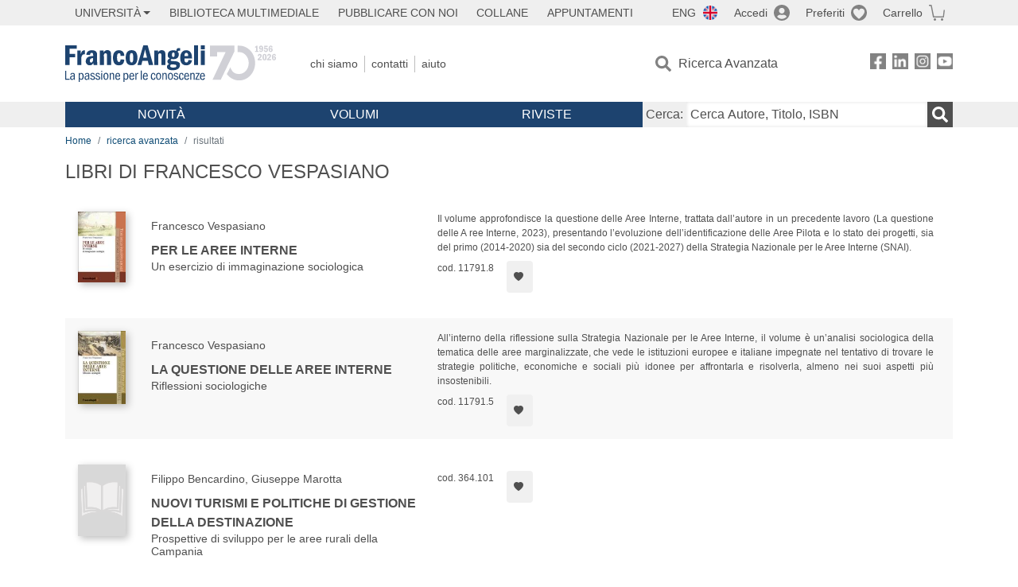

--- FILE ---
content_type: text/html; charset=utf-8
request_url: https://www.francoangeli.it/Risultati?R=Libri&Tp=true&Aun=Francesco&Au=Vespasiano&Ar=0&Lv=0&
body_size: 15765
content:

<!DOCTYPE html>
<html lang="it">
<head>



    <!--
     //Inizializzazione variabile di sistema
     //Gestione CookieManClient
     -->

    <!-- Google Tag Manager -->
    <script>
        (function (w, d, s, l, i) {
            w[l] = w[l] || []; w[l].push({
                'gtm.start':
                    new Date().getTime(), event: 'gtm.js'
            }); var f = d.getElementsByTagName(s)[0],
                j = d.createElement(s), dl = l != 'dataLayer' ? '&l=' + l : ''; j.async = true; j.src =
                    'https://www.googletagmanager.com/gtm.js?id=' + i + dl; f.parentNode.insertBefore(j, f);
        })(window, document, 'script', 'dataLayer', 'GTM-MSTLCM6');</script>
    <!-- End Google Tag Manager -->
    <!--Facebook Pixel-->
    <!--End facebook Pixel -->
    <meta charset="UTF-8">
    <meta name="viewport" content="width=device-width, initial-scale=1, shrink-to-fit=no">
    <!--
        <meta name="twitter:card" content="summary" />
        <meta name="twitter:site" content="@AngeliEdizioni" />
        -->


    <meta property="og:locale" content="it_IT" />
    <meta property="og:type" content="website" />
    <meta property="og:site_name" content="FrancoAngeli" />
    <meta http="Content-Language" content="it">


        <title>LIBRI DI FRANCESCO VESPASIANO</title>

        <meta name="description" />

    <meta name="url" property="og:url" content="https://www.francoangeli.it/Risultati?R=Libri&amp;Tp=true&amp;Aun=Francesco&amp;Au=Vespasiano&amp;Ar=0&amp;Lv=0&amp;" />




    <meta name="copyright" content="francoangeli.it, FrancoAngeli Editore, Edizioni FrancoAngeli, Franco Angeli" />

    <link rel="preconnect" href="https://fonts.gstatic.com">
    <link rel="stylesheet" href="https://fonts.googleapis.com/icon?family=Material+Icons">
    <script defer src="https://unpkg.com/htmx.org@1.5.0" integrity="sha384-oGA+prIp5Vchu6we2YkI51UtVzN9Jpx2Z7PnR1I78PnZlN8LkrCT4lqqqmDkyrvI" crossorigin="anonymous"></script>

    <link href="https://cdn.jsdelivr.net/npm/bootstrap@5.1.1/dist/css/bootstrap.min.css" rel="stylesheet" integrity="sha384-F3w7mX95PdgyTmZZMECAngseQB83DfGTowi0iMjiWaeVhAn4FJkqJByhZMI3AhiU" crossorigin="anonymous">
    <link rel="stylesheet" href="https://cdn.jsdelivr.net/npm/bootstrap-icons@1.11.3/font/bootstrap-icons.min.css">

    <link rel="stylesheet" href="/assets/vendor/owlcarousel2.3.4/assets/owl.carousel.min.css">


    <link href="https://cdn.jsdelivr.net/npm/select2@4.1.0-rc.0/dist/css/select2.min.css" rel="stylesheet" />


    <link rel="stylesheet" href="/assets/styles.css?v=x_TMoQ9gV0AXTW3z_8yWsHqGHoFJMFPMJLfnFGa06sY" />
    <link rel="stylesheet" href="/assets/navigation.css?v=j_6Yti_AyLZb8e605E-q5Gy7RsDRlqLNe2x_CKAqc4A" />

    <script src="/lib/jquery-3.6.0.min.js"></script>
    <script src="/lib/jquery-ui.min.js"></script>
    <script src="/lib/bootstrap.bundle.min.js"></script>
    <script src="/lib/select2.min.js"></script>
    <script src="/assets/vendor/owlcarousel2.3.4/owl.carousel.min.js"></script>


    
    
    

</head>
<body class="pagina-ricerca-risultato  ">
    <!-- Google Tag Manager (noscript) -->
    <noscript>
        <iframe src="https://www.googletagmanager.com/ns.html?id=GTM-MSTLCM6"
                height="0" width="0" style="display:none;visibility:hidden"></iframe>
    </noscript>
    <!-- End Google Tag Manager (noscript) -->
    <div id="shadowlayer" class=""></div>


    <header class="container-full">
        <div class="menu-wrapper">
            <div class="top">
                <div class="visually-hidden-focusable">
                    <ul>
                        <li><a href="#anchor-menu-content" class="visually-hidden-focusable">Menu</a></li>
                        <li><a href="#anchor-main-content" class="visually-hidden-focusable">Main content</a></li>
                        <li><a href="#anchor-footer-content" class="visually-hidden-focusable">Footer</a></li>
                    </ul>
                </div>
            </div>
            <div class="middle"></div>
            <div class="bottom"></div>
        </div>
        <section class="container menu" id="main-menu">
            <nav class="mobile" data-role="mobile">
                    <a class="ico margin i-flag-eng no-hover" href="/SetLanguage?culture=en&returnUrl=%2FRisultati%3FR%3DLibri%26Tp%3Dtrue%26Aun%3DFrancesco%26Au%3DVespasiano%26Ar%3D0%26Lv%3D0%26"
                       role="button" tabindex="0" aria-label="Lingua inglese"></a>

                <div class="ico i-info open-menu" data-menu="info" role="button" tabindex="0" aria-label="Info" aria-controls="info" aria-expanded="false"></div>

                    <a href="/Account/Login" class="ico i-account" data-location="/Account/Login" role="button" tabindex="0" aria-label="Login"></a>
                <a href="/Wishlist" class="ico i-preferiti " role="button" tabindex="0" aria-label="Preferiti"></a>
                <a href="/carrello/carrello" class="ico i-carrello " role="button" tabindex="0" aria-label="Carrello"></a>
                <div class="ico i-menu open-menu" data-menu="mobile" role="button" tabindex="0" aria-label="Menu" aria-haspopup="true" aria-expanded="false"></div>
            </nav>

            <nav class="topleft" data-role="topleft" id="mobile-menu-wrapper" aria-hidden="false">
                <div class="dropdown menu-item submenu">
                    <button class="btn btn-dropdown dropdown-toggle gray2 whiteOnFocus" type="button" id="dropdownMenuButton" data-bs-toggle="dropdown" aria-haspopup="true" aria-expanded="false">
                        <span id="dropdownUnivLink"> Università</span>
                    </button>
                    <div class="dropdown-menu" aria-labelledby="dropdownMenuButton">
                        <div class="link-list-wrapper">
                            <ul class="link-list">
                                <li><a class="dropdown-item list-item menu-item gray2 whiteOnFocus" href="/AreaUniversitaria/ServiziPerDocenti"><span>Docenti</span></a></li>
                                <li><a class="dropdown-item list-item menu-item gray2 whiteOnFocus" href="/AreaUniversitaria/ServiziPerStudenti"><span>Studenti</span></a></li>
                            </ul>
                        </div>
                    </div>
                </div>

                <a href="/multimedia" class="btn menu-item gray2"> Biblioteca Multimediale</a>
                <a href="/autori/16" class="btn menu-item gray2">Pubblicare con Noi</a>
                <a href="/collane" class="btn menu-item gray2">Collane</a>
                <a href="/appuntamenti" class="btn menu-item gray2">Appuntamenti</a>
            </nav>

            <nav class="actions topright" data-role="topright">

                    <a class="menu-item ico margin i-flag-eng no-hover" href="/SetLanguage?culture=en&returnUrl=%2FRisultati%3FR%3DLibri%26Tp%3Dtrue%26Aun%3DFrancesco%26Au%3DVespasiano%26Ar%3D0%26Lv%3D0%26">ENG</a>

                    <a href="/Account/Login" class="menu-item login ico margin i-account gray2" data-location="/Account/Login">Accedi</a>

                <a id="iconaPreferiti" href="/Wishlist" class="menu-item ico margin i-preferiti gray2 ">Preferiti</a>
                <a id="iconaCarrello" href="/Carrello/Carrello" class="menu-item ico margin i-carrello gray2 ">Carrello</a>
            </nav>

            <nav class="branding" data-role="branding">
                <a href="/" class="logo" aria-label="Home FrancoAngeli Editore"></a>
            </nav>

            <nav class="info" data-role="info">
                <a href="/chi-siamo" class="menu-item gray2">Chi Siamo</a>
                <a href="/contatti" class="menu-item gray2">Contatti</a>
                <a href="/aiuto/" class="menu-item gray2">Aiuto</a>
            </nav>

            <nav class="search" data-role="search" id="mobile-menu-wrapper" aria-hidden="false">
                <a href="/ricerca-avanzata" class="menu-item ico-pre margin i-ricerca ricerca-avanzata ">Ricerca Avanzata</a>
            </nav>

            <nav class="social" data-role="social">
                <a href="/Facebook" class="menu-item ico i-fb filter" aria-label="FrancoAngeli su Facebook"></a>
                <a href="/Linkedin" class="menu-item ico i-ln filter" aria-label="FrancoAngeli su Linkedin" target="blank"></a>
                <a href="https://www.instagram.com/edizionifrancoangeli" class="menu-item ico  i-in filter" aria-label="FrancoAngeli su Instagram" target="blank"></a>
                <a href="https://www.youtube.com/channel/UC_bT337D8dxHFVPCbb1Yl4g" class="menu-item ico  i-yt filter" aria-label="FrancoAngeli su YouTube" target="blank"></a>
            </nav>

            <div id="anchor-menu-content" class="visually-hidden">Menu</div>


            
<nav class="main" data-role="main" id="mobile-menu-wrapper" aria-hidden="false">
    <button class="btn whiteOnFocusMenu menu-item megamenu d-lg-flex" type="button" id="dropdownMenuButtonNovita" data-bs-toggle="dropdown" aria-haspopup="true" aria-expanded="false">
        <span class="menu-item megamenu-toggle">
            <i class="bi bi-chevron-down menu-icon-down d-block d-lg-none d-none"></i>
            <i class="bi bi-chevron-right menu-icon-right d-block d-lg-none"></i>
            Novità
        </span>
    </button>
    <div class="dropdown-menu row w-100 fs-7" aria-labelledby="dropdownMenuButtonNovita">
        <div class="row">
            <div class="col-12 col-lg-8 link-list-wrapper mobile-only-menu">
                <p class="text-start fw-bold text-uppercase">Novità in Libreria</p>
                <div class="row">
                    <div class="col-12 col-lg-6 d-flex flex-column align-items-start">
                        <ul class="link-list">
                                <li><a href="/Novita?cat=E" class="menu-item mega-item gray2 text-uppercase" aria-label="Antropologia">Antropologia</a></li>
                                <li><a href="/Novita?cat=A" class="menu-item mega-item gray2 text-uppercase" aria-label="Architettura, design, arte, territorio">Architettura, design, arte, territorio</a></li>
                                <li><a href="/Novita?cat=F" class="menu-item mega-item gray2 text-uppercase" aria-label="Comunicazione e media">Comunicazione e media</a></li>
                                <li><a href="/Novita?cat=D" class="menu-item mega-item gray2 text-uppercase" aria-label="Didattica, scienze della formazione">Didattica, scienze della formazione</a></li>
                                <li><a href="/Novita?cat=B" class="menu-item mega-item gray2 text-uppercase" aria-label="Economia, economia aziendale">Economia, economia aziendale</a></li>
                                <li><a href="/Novita?cat=H" class="menu-item mega-item gray2 text-uppercase" aria-label="Efficacia personale, carriere, lavoro">Efficacia personale, carriere, lavoro</a></li>
                                <li><a href="/Novita?cat=C" class="menu-item mega-item gray2 text-uppercase" aria-label="Filosofia, letteratura, linguistica, storia">Filosofia, letteratura, linguistica, storia</a></li>
                                <li><a href="/Novita?cat=I" class="menu-item mega-item gray2 text-uppercase" aria-label="Informatica, ingegneria">Informatica, ingegneria</a></li>
                        </ul>
                    </div>
                    <div class="col-12 col-lg-6 d-flex flex-column align-items-start">
                        <ul class="link-list">
                                    <li><a href="/Novita?cat=M" class="menu-item mega-item gray2 text-uppercase" aria-label="Management, finanza, marketing, operations, HR">Management, finanza, marketing, operations, HR</a></li>
                                    <li><a href="/Novita?cat=K" class="menu-item mega-item gray2 text-uppercase" aria-label="Medicina, sanit&#xE0;">Medicina, sanit&#xE0;</a></li>
                                    <li><a href="/Novita?cat=Q" class="menu-item mega-item gray2 text-uppercase" aria-label="Politica, diritto">Politica, diritto</a></li>
                                    <li><a href="/Novita?cat=R" class="menu-item mega-item gray2 text-uppercase" aria-label="Politiche e servizi sociali">Politiche e servizi sociali</a></li>
                                    <li><a href="/Novita?cat=P" class="menu-item mega-item gray2 text-uppercase" aria-label="Psicologia e psicoterapia: teorie e tecniche">Psicologia e psicoterapia: teorie e tecniche</a></li>
                                    <li><a href="/Novita?cat=V" class="menu-item mega-item gray2 text-uppercase" aria-label="Psicologia, benessere, autoaiuto">Psicologia, benessere, autoaiuto</a></li>
                                    <li><a href="/Novita?cat=L" class="menu-item mega-item gray2 text-uppercase" aria-label="Scienze">Scienze</a></li>
                                    <li><a href="/Novita?cat=T" class="menu-item mega-item gray2 text-uppercase" aria-label="Sociologia">Sociologia</a></li>
                        </ul>
                    </div>
                </div>

            </div>
            <div class="col-12 col-lg-4 border-start mobile-only-menu">
                <p class="text-start fw-bold text-uppercase">Le Riviste: Ultime Uscite</p>
                        <div class="accordion accordion-flush" aria-label="Argomento rivista Economia">
                            <div class="col d-flex flex-column align-items-start">
                                <span class="menu-acc-toggle chv menu-item gray2 text-uppercase" role="button" tabindex="0" aria-controls="listRiviste-Economia" aria-expanded="false">Economia</span>
                                <div class="menu-acc-content" id="listRiviste-Economia">
                                    <ul class="link-list">
                                            <li><a href="/riviste/sommario/10" class="menu-item gray2" aria-label="ECONOMICS AND POLICY OF ENERGY AND THE ENVIRONMENT">ECONOMICS AND POLICY OF ENERGY AND THE ENVIRONMENT</a></li>
                                            <li><a href="/riviste/sommario/14" class="menu-item gray2" aria-label="ECONOMIA E SOCIET&#xC0; REGIONALE ">ECONOMIA E SOCIET&#xC0; REGIONALE </a></li>
                                            <li><a href="/riviste/sommario/121" class="menu-item gray2" aria-label="HISTORY OF ECONOMIC THOUGHT AND POLICY">HISTORY OF ECONOMIC THOUGHT AND POLICY</a></li>
                                            <li><a href="/riviste/sommario/163" class="menu-item gray2" aria-label="FINANCIAL REPORTING">FINANCIAL REPORTING</a></li>
                                            <li><a href="/riviste/sommario/212" class="menu-item gray2" aria-label="CORPORATE GOVERNANCE AND RESEARCH &amp; DEVELOPMENT STUDIES">CORPORATE GOVERNANCE AND RESEARCH &amp; DEVELOPMENT STUDIES</a></li>
                                            <li><a href="/riviste/sommario/214" class="menu-item gray2" aria-label="Economia agro-alimentare">Economia agro-alimentare</a></li>
                                            <li><a href="/riviste/sommario/228" class="menu-item gray2" aria-label="RIVISTA DI STUDI SULLA SOSTENIBILITA&#x27;">RIVISTA DI STUDI SULLA SOSTENIBILITA&#x27;</a></li>
                                            <li><a href="/riviste/sommario/228" class="menu-item gray2" aria-label="RIVISTA DI STUDI SULLA SOSTENIBILITA&#x27;">RIVISTA DI STUDI SULLA SOSTENIBILITA&#x27;</a></li>
                                    </ul>
                                </div>
                            </div>
                        </div>
                        <div class="accordion accordion-flush" aria-label="Argomento rivista Psicologia e Psicoterapia">
                            <div class="col d-flex flex-column align-items-start">
                                <span class="menu-acc-toggle chv menu-item gray2 text-uppercase" role="button" tabindex="0" aria-controls="listRiviste-Psicologia e Psicoterapia" aria-expanded="false">Psicologia e Psicoterapia</span>
                                <div class="menu-acc-content" id="listRiviste-Psicologia e Psicoterapia">
                                    <ul class="link-list">
                                            <li><a href="/riviste/sommario/231" class="menu-item gray2" aria-label="PSICOLOGIA DI COMUNITA&#x27;">PSICOLOGIA DI COMUNITA&#x27;</a></li>
                                            <li><a href="/riviste/sommario/213" class="menu-item gray2" aria-label="QUADERNI DI PSICOTERAPIA COGNITIVA">QUADERNI DI PSICOTERAPIA COGNITIVA</a></li>
                                            <li><a href="/riviste/sommario/195" class="menu-item gray2" aria-label="PSICOTERAPIA PSICOANALITICA">PSICOTERAPIA PSICOANALITICA</a></li>
                                            <li><a href="/riviste/sommario/227" class="menu-item gray2" aria-label="QUADERNI DI GESTALT">QUADERNI DI GESTALT</a></li>
                                            <li><a href="/riviste/sommario/22" class="menu-item gray2" aria-label="INTERAZIONI">INTERAZIONI</a></li>
                                            <li><a href="/riviste/sommario/34" class="menu-item gray2" aria-label="PSICOTERAPIA E SCIENZE UMANE">PSICOTERAPIA E SCIENZE UMANE</a></li>
                                            <li><a href="/riviste/sommario/106" class="menu-item gray2" aria-label="RIVISTA SPERIMENTALE DI FRENIATRIA">RIVISTA SPERIMENTALE DI FRENIATRIA</a></li>
                                    </ul>
                                </div>
                            </div>
                        </div>
                        <div class="accordion accordion-flush" aria-label="Argomento rivista Sociologia">
                            <div class="col d-flex flex-column align-items-start">
                                <span class="menu-acc-toggle chv menu-item gray2 text-uppercase" role="button" tabindex="0" aria-controls="listRiviste-Sociologia" aria-expanded="false">Sociologia</span>
                                <div class="menu-acc-content" id="listRiviste-Sociologia">
                                    <ul class="link-list">
                                            <li><a href="/riviste/sommario/107" class="menu-item gray2" aria-label="SALUTE E SOCIET&#xC0;">SALUTE E SOCIET&#xC0;</a></li>
                                            <li><a href="/riviste/sommario/109" class="menu-item gray2" aria-label="RIV Rassegna Italiana di Valutazione">RIV Rassegna Italiana di Valutazione</a></li>
                                            <li><a href="/riviste/sommario/149" class="menu-item gray2" aria-label="MONDI MIGRANTI">MONDI MIGRANTI</a></li>
                                            <li><a href="/riviste/sommario/73" class="menu-item gray2" aria-label="STUDI ORGANIZZATIVI ">STUDI ORGANIZZATIVI </a></li>
                                    </ul>
                                </div>
                            </div>
                        </div>
                        <div class="accordion accordion-flush" aria-label="Argomento rivista Scienze del territorio">
                            <div class="col d-flex flex-column align-items-start">
                                <span class="menu-acc-toggle chv menu-item gray2 text-uppercase" role="button" tabindex="0" aria-controls="listRiviste-Scienze del territorio" aria-expanded="false">Scienze del territorio</span>
                                <div class="menu-acc-content" id="listRiviste-Scienze del territorio">
                                    <ul class="link-list">
                                            <li><a href="/riviste/sommario/188" class="menu-item gray2" aria-label="CRIOS">CRIOS</a></li>
                                            <li><a href="/riviste/sommario/217" class="menu-item gray2" aria-label="RIVISTA GEOGRAFICA ITALIANA">RIVISTA GEOGRAFICA ITALIANA</a></li>
                                            <li><a href="/riviste/sommario/224" class="menu-item gray2" aria-label="RIVISTA ITALIANA DI ACUSTICA">RIVISTA ITALIANA DI ACUSTICA</a></li>
                                    </ul>
                                </div>
                            </div>
                        </div>
                        <div class="accordion accordion-flush" aria-label="Argomento rivista Politica, diritto">
                            <div class="col d-flex flex-column align-items-start">
                                <span class="menu-acc-toggle chv menu-item gray2 text-uppercase" role="button" tabindex="0" aria-controls="listRiviste-Politica, diritto" aria-expanded="false">Politica, diritto</span>
                                <div class="menu-acc-content" id="listRiviste-Politica, diritto">
                                    <ul class="link-list">
                                            <li><a href="/riviste/sommario/165" class="menu-item gray2" aria-label="CITTADINANZA EUROPEA (LA)">CITTADINANZA EUROPEA (LA)</a></li>
                                            <li><a href="/riviste/sommario/116" class="menu-item gray2" aria-label="DEMOCRAZIA E DIRITTO">DEMOCRAZIA E DIRITTO</a></li>
                                    </ul>
                                </div>
                            </div>
                        </div>
                        <div class="accordion accordion-flush" aria-label="Argomento rivista Scienze della formazione">
                            <div class="col d-flex flex-column align-items-start">
                                <span class="menu-acc-toggle chv menu-item gray2 text-uppercase" role="button" tabindex="0" aria-controls="listRiviste-Scienze della formazione" aria-expanded="false">Scienze della formazione</span>
                                <div class="menu-acc-content" id="listRiviste-Scienze della formazione">
                                    <ul class="link-list">
                                            <li><a href="/riviste/sommario/191" class="menu-item gray2" aria-label="EDUCATION SCIENCES AND  SOCIETY">EDUCATION SCIENCES AND  SOCIETY</a></li>
                                            <li><a href="/riviste/sommario/215" class="menu-item gray2" aria-label="EXCELLENCE AND INNOVATION IN LEARNING AND TEACHING">EXCELLENCE AND INNOVATION IN LEARNING AND TEACHING</a></li>
                                            <li><a href="/riviste/sommario/234" class="menu-item gray2" aria-label="QUADERNI DI DIDATTICA DELLA SCRITTURA">QUADERNI DI DIDATTICA DELLA SCRITTURA</a></li>
                                    </ul>
                                </div>
                            </div>
                        </div>
                        <div class="accordion accordion-flush" aria-label="Argomento rivista Storia">
                            <div class="col d-flex flex-column align-items-start">
                                <span class="menu-acc-toggle chv menu-item gray2 text-uppercase" role="button" tabindex="0" aria-controls="listRiviste-Storia" aria-expanded="false">Storia</span>
                                <div class="menu-acc-content" id="listRiviste-Storia">
                                    <ul class="link-list">
                                            <li><a href="/riviste/sommario/164" class="menu-item gray2" aria-label="ITALIA CONTEMPORANEA">ITALIA CONTEMPORANEA</a></li>
                                            <li><a href="/riviste/sommario/50" class="menu-item gray2" aria-label="SOCIET&#xC0; E STORIA ">SOCIET&#xC0; E STORIA </a></li>
                                    </ul>
                                </div>
                            </div>
                        </div>
                        <div class="accordion accordion-flush" aria-label="Argomento rivista Filosofia">
                            <div class="col d-flex flex-column align-items-start">
                                <span class="menu-acc-toggle chv menu-item gray2 text-uppercase" role="button" tabindex="0" aria-controls="listRiviste-Filosofia" aria-expanded="false">Filosofia</span>
                                <div class="menu-acc-content" id="listRiviste-Filosofia">
                                    <ul class="link-list">
                                            <li><a href="/riviste/sommario/71" class="menu-item gray2" aria-label="SOCIET&#xC0; DEGLI INDIVIDUI (LA)">SOCIET&#xC0; DEGLI INDIVIDUI (LA)</a></li>
                                    </ul>
                                </div>
                            </div>
                        </div>
            </div>
        </div>
        <p class="mega-footer">Per restare informati sulle nostre novità e le ultime uscite delle nostre riviste, iscriviti alle nostre <a href="/Informatemi"><strong>Newsletter</strong></a></p>
    </div>

    <button class="btn whiteOnFocusMenu menu-item megamenu" type="button" id="dropdownMenuButtonVolumi" data-bs-toggle="dropdown" aria-haspopup="true" aria-expanded="false">
        <span class="menu-item megamenu-toggle">
            <i class="bi bi-chevron-down menu-icon-down d-block d-lg-none d-none"></i>
            <i class="bi bi-chevron-right menu-icon-right d-block d-lg-none"></i>
            Volumi
        </span>
    </button>
    <div class="dropdown-menu row fs-7 text-uppercase" aria-labelledby="dropdownMenuButtonVolumi">
        <div class="link-list-wrapper">
            <ul class="link-list">
                        <li><a href="/Volumi?cat=E" class="menu-item mega-item gray2" aria-label="Antropologia">Antropologia</a></li>
                        <li><a href="/Volumi?cat=A" class="menu-item mega-item gray2" aria-label="Architettura, design, arte, territorio">Architettura, design, arte, territorio</a></li>
                        <li><a href="/Volumi?cat=F" class="menu-item mega-item gray2" aria-label="Comunicazione e media">Comunicazione e media</a></li>
                        <li><a href="/Volumi?cat=D" class="menu-item mega-item gray2" aria-label="Didattica, scienze della formazione">Didattica, scienze della formazione</a></li>
                        <li><a href="/Volumi?cat=B" class="menu-item mega-item gray2" aria-label="Economia, economia aziendale">Economia, economia aziendale</a></li>
                        <li><a href="/Volumi?cat=H" class="menu-item mega-item gray2" aria-label="Efficacia personale, carriere, lavoro">Efficacia personale, carriere, lavoro</a></li>
                        <li><a href="/Volumi?cat=C" class="menu-item mega-item gray2" aria-label="Filosofia, letteratura, linguistica, storia">Filosofia, letteratura, linguistica, storia</a></li>
                        <li><a href="/Volumi?cat=I" class="menu-item mega-item gray2" aria-label="Informatica, ingegneria">Informatica, ingegneria</a></li>
                        <li><a href="/Volumi?cat=M" class="menu-item mega-item gray2" aria-label="Management, finanza, marketing, operations, HR">Management, finanza, marketing, operations, HR</a></li>
                        <li><a href="/Volumi?cat=K" class="menu-item mega-item gray2" aria-label="Medicina, sanit&#xE0;">Medicina, sanit&#xE0;</a></li>
                        <li><a href="/Volumi?cat=Q" class="menu-item mega-item gray2" aria-label="Politica, diritto">Politica, diritto</a></li>
                        <li><a href="/Volumi?cat=R" class="menu-item mega-item gray2" aria-label="Politiche e servizi sociali">Politiche e servizi sociali</a></li>
                        <li><a href="/Volumi?cat=P" class="menu-item mega-item gray2" aria-label="Psicologia e psicoterapia: teorie e tecniche">Psicologia e psicoterapia: teorie e tecniche</a></li>
                        <li><a href="/Volumi?cat=V" class="menu-item mega-item gray2" aria-label="Psicologia, benessere, autoaiuto">Psicologia, benessere, autoaiuto</a></li>
                        <li><a href="/Volumi?cat=L" class="menu-item mega-item gray2" aria-label="Scienze">Scienze</a></li>
                        <li><a href="/Volumi?cat=T" class="menu-item mega-item gray2" aria-label="Sociologia">Sociologia</a></li>
            </ul>
            <p class="mega-footer">Per restare informati sulle nostre novità e le ultime uscite delle nostre riviste, iscriviti alle nostre <a href="/Informatemi"><strong>Newsletter</strong></a></p>
        </div>
    </div>

    <button class="btn whiteOnFocusMenu menu-item megamenu" type="button" id="dropdownMenuButtonRiviste" data-bs-toggle="dropdown" aria-haspopup="true" aria-expanded="false">
        <span class="menu-item megamenu-toggle">
            <i class="bi bi-chevron-down menu-icon-down d-block d-lg-none d-none"></i>
            <i class="bi bi-chevron-right menu-icon-right d-block d-lg-none"></i>
            Riviste
        </span>
    </button>
    <div class="dropdown-menu row  fs-7 text-uppercase" aria-labelledby="dropdownMenuButtonRiviste">
        <div class="link-list-wrapper">
            <ul class="link-list">
                <li></><a href="/riviste/sommari" class="menu-item mega-item gray2" aria-label="Elenco Alfabetico">Elenco Alfabetico</a></li>
                <li><a href="/riviste/discipline" class="menu-item mega-item gray2" aria-label="Elenco per Disciplina">Elenco per Disciplina</a></li>
                <li><a href="/aiuto/13" class="menu-item mega-item gray2" aria-label="Servizi per Biblioteche ed Enti">Servizi per Biblioteche ed Enti</a></li>
                <li><a href="/aiuto/15" class="menu-item mega-item gray2" aria-label="Servizi per Atenei">Servizi per Atenei</a></li>
                <li><a href="/aiuto/5" class="menu-item mega-item gray2" aria-label="Servizi per Utenti Privati">Servizi per Utenti Privati </a></li>
                <li><a href="/aiuto/40" class="menu-item mega-item gray2" aria-label="Arretrati">Arretrati</a></li>
            </ul>
            <p class="mega-footer">Per restare informati sulle nostre novità e le ultime uscite delle nostre riviste, iscriviti alle nostre <a href="/Informatemi"><strong>Newsletter</strong></a></p>
        </div>
    </div>
</nav>

<nav class="searchbox" data-role="searchbox">
    <form method="get" action="/Risultati">
        <div style="align-self:center;" class="m-1">
            <label for="input-search">Cerca:</label>
        </div>

        <input type="text" name="Ta" id="input-search" class="searchbox-input" aria-label="Cerca Autore, Titolo, ISBN" placeholder="Cerca Autore, Titolo, ISBN" autocomplete="off" />
        <button type="submit" class="ico i-ricerca ricerca" aria-label="Ricerca"></button>
    </form>

    <div class="risultato"></div>
</nav>


            <nav class="account" data-role="account">
                <a href="/account" class="menu-item" aria-label="I miei dati">I miei dati</a>
                <a href="/account/recapiti" class="menu-item" aria-label="Indirizzi">Indirizzi</a>
                <a href="/account/newsletter" class="menu-item" aria-label="Newsletter">Newsletter</a>
                <a href="/account/EbookAcquistati" class="menu-item" aria-label="e-Book">e-Book</a>
                <a href="/account/abbonamenti" class="menu-item" aria-label="Abbonamenti">Abbonamenti</a>
                <a href="/account/fascicoli" class="menu-item" aria-label="Fascicoli">Fascicoli</a>
                <a href="/account/downloadcredit" class="menu-item" aria-label="Download Credit</">Download Credit</a>
                <a href="/account/ordini" class="menu-item" aria-label="Ordini">Ordini</a>
                <a href="/account/sicurezza" class="menu-item" aria-label="Password">Password</a>
                <!-- <a href="/account/" class="menu-item">Storico</a> -->
                <!-- <p class="section-title" >Area Docente</p> -->
                <a href="/account/docente-modulo" class="menu-item" aria-label="Modulo Richieste">Modulo Richieste</a>
                <a href="/account/docente-richiesta" class="menu-item" aria-label="Volumi Richiesti">Volumi Richiesti</a>
                <!-- <p class="section-title" >Area Librerie</p> -->
                <a href="/account/comunicati" class="menu-item" aria-label="Comunicati">Comunicati</a>
                <!-- <a href="/account/librerie" class="menu-item">CAricamento Ordini</a> -->
                <a href="/Account/Logout" class="menu-item" aria-label="Esci">Esci</a>
            </nav>
        </section>
    </header>

    <div id="anchor-main-content" class="visually-hidden">Main content</div>

    
<main role="main" class="container">

    <nav aria-label="breadcrumb">
        <ol class="breadcrumb">
            <li class="breadcrumb-item"><a href="/">Home</a></li>
            <li class="breadcrumb-item"><a href="/ricerca-avanzata">ricerca avanzata</a></li>
            <li class="breadcrumb-item active" aria-current="page">risultati </li>
        </ol>
    </nav>

    <h1>LIBRI DI FRANCESCO VESPASIANO</h1>

        <section class="list">

            


            <section class="items">

<article class="item row mb-3">
    <section class="main col-md-5">
        <input hidden id="copertinaUrl_29823" value="https://static.francoangeli.it/fa-libri-copertine/100/11791_8.jpg" />
        <a href="/Libro/Per-le-aree-interne-Un-esercizio-di-immaginazione-sociologica?Id=29823" class="cover me-4">
            <picture>
                <img src="https://static.francoangeli.it/fa-libri-copertine/100/11791_8.jpg" onerror="this.onerror=null; this.src='/Assets/Img/MissingBook.png'" alt="" width="60" height="auto" />
            </picture>
        </a>
        <div class="item-details m-2">
            <p class="authors">Francesco  Vespasiano</p>

            <a href="/Libro/Per-le-aree-interne-Un-esercizio-di-immaginazione-sociologica?Id=29823" class="title">Per le aree interne</a>
            <input hidden id="titolo_29823" value="Per le aree interne Un esercizio di immaginazione sociologica" />

                <p class="subtitle">Un esercizio di immaginazione sociologica</p>

        </div>
    </section>
    <section class="description col-md-7">
                <p class="sommario-breve">Il volume approfondisce la questione delle Aree Interne, trattata dall’autore in un precedente lavoro (La questione delle A ree Interne, 2023), presentando l’evoluzione dell’identificazione delle Aree Pilota e lo stato dei progetti, sia del primo (2014-2020) sia del secondo ciclo (2021-2027) della Strategia Nazionale per le Aree Interne (SNAI).</p>
        <div class="actions col-6 col-12 d-flex align-content-end mt-2">
            <input hidden id="codiceLibro_29823" value="11791.8">
            <p class="me-md-3">cod. 11791.8</p>

                <div hx-get="/IsLibroInPreferiti/false/29823/2/26"
                     hx-swap="outerHTML" hx-trigger="load"></div>
        </div>
    </section>
</article>

<article class="item row mb-3">
    <section class="main col-md-5">
        <input hidden id="copertinaUrl_29082" value="https://static.francoangeli.it/fa-libri-copertine/100/11791_5.jpg" />
        <a href="/Libro/La-questione-delle-aree-interne-Riflessioni-sociologiche?Id=29082" class="cover me-4">
            <picture>
                <img src="https://static.francoangeli.it/fa-libri-copertine/100/11791_5.jpg" onerror="this.onerror=null; this.src='/Assets/Img/MissingBook.png'" alt="" width="60" height="auto" />
            </picture>
        </a>
        <div class="item-details m-2">
            <p class="authors">Francesco  Vespasiano</p>

            <a href="/Libro/La-questione-delle-aree-interne-Riflessioni-sociologiche?Id=29082" class="title">La questione delle aree interne</a>
            <input hidden id="titolo_29082" value="La questione delle aree interne Riflessioni sociologiche" />

                <p class="subtitle">Riflessioni sociologiche</p>

        </div>
    </section>
    <section class="description col-md-7">
                <p class="sommario-breve">All’interno della riflessione sulla Strategia Nazionale per le Aree Interne, il volume è un’analisi sociologica della tematica delle aree marginalizzate, che vede le istituzioni europee e italiane impegnate nel tentativo di trovare le strategie politiche, economiche e sociali più idonee per affrontarla e risolverla, almeno nei suoi aspetti più insostenibili.<br/></p>
        <div class="actions col-6 col-12 d-flex align-content-end mt-2">
            <input hidden id="codiceLibro_29082" value="11791.5">
            <p class="me-md-3">cod. 11791.5</p>

                <div hx-get="/IsLibroInPreferiti/false/29082/2/26"
                     hx-swap="outerHTML" hx-trigger="load"></div>
        </div>
    </section>
</article>

<article class="item row mb-3">
    <section class="main col-md-5">
        <input hidden id="copertinaUrl_12274" value="https://static.francoangeli.it/fa-libri-copertine/100/364_101.jpg" />
        <a href="/Libro/Nuovi-turismi-e-politiche-di-gestione-della-destinazione-Prospettive-di-sviluppo-per-le-aree-rurali-della-Campania?Id=12274" class="cover me-4">
            <picture>
                <img src="https://static.francoangeli.it/fa-libri-copertine/100/364_101.jpg" onerror="this.onerror=null; this.src='/Assets/Img/MissingBook.png'" alt="" width="60" height="auto" />
            </picture>
        </a>
        <div class="item-details m-2">
            <p class="authors">Filippo  Bencardino, Giuseppe  Marotta</p>

            <a href="/Libro/Nuovi-turismi-e-politiche-di-gestione-della-destinazione-Prospettive-di-sviluppo-per-le-aree-rurali-della-Campania?Id=12274" class="title">Nuovi turismi e politiche di gestione della destinazione</a>
            <input hidden id="titolo_12274" value="Nuovi turismi e politiche di gestione della destinazione Prospettive di sviluppo per le aree rurali della Campania" />

                <p class="subtitle">Prospettive di sviluppo per le aree rurali della Campania</p>

        </div>
    </section>
    <section class="description col-md-7">
        <div class="actions col-6 col-12 d-flex align-content-end mt-2">
            <input hidden id="codiceLibro_12274" value="364.101">
            <p class="me-md-3">cod. 364.101</p>

                <div hx-get="/IsLibroInPreferiti/false/12274/1/10"
                     hx-swap="outerHTML" hx-trigger="load"></div>
        </div>
    </section>
</article>

<article class="item row mb-3">
    <section class="main col-md-5">
        <input hidden id="copertinaUrl_23033" value="https://static.francoangeli.it/fa-libri-copertine/100/1791_7.jpg" />
        <a href="/Libro/Istituzioni-sociali-complesse.-Un%27analisi-sociologica-delle-parrocchie-dell%27Arcidiocesi-di-Benevento?Id=23033" class="cover me-4">
            <picture>
                <img src="https://static.francoangeli.it/fa-libri-copertine/100/1791_7.jpg" onerror="this.onerror=null; this.src='/Assets/Img/MissingBook.png'" alt="" width="60" height="auto" />
            </picture>
        </a>
        <div class="item-details m-2">
            <p class="authors">Francesco  Vespasiano</p>

            <a href="/Libro/Istituzioni-sociali-complesse.-Un%27analisi-sociologica-delle-parrocchie-dell%27Arcidiocesi-di-Benevento?Id=23033" class="title">Istituzioni sociali complesse.</a>
            <input hidden id="titolo_23033" value="Istituzioni sociali complesse. Un&#x27;analisi sociologica delle parrocchie dell&#x27;Arcidiocesi di Benevento" />

                <p class="subtitle">Un'analisi sociologica delle parrocchie dell'Arcidiocesi di Benevento</p>

        </div>
    </section>
    <section class="description col-md-7">
                <p class="sommario-breve">Obiettivo del volume è quello di analizzare le relazioni dentro/ fuori le realtà parrocchiali dell’Arcidiocesi di Benevento, attraverso i racconti degli stessi attori, identificati nei parroci, nei diaconi permanenti, nelle suore che collaborano stabilmente con le parrocchie da un lato; nei laici, nella loro differenziazione in rapporto alla maggiore o minore vicinanza alla parrocchia dall’altro lato. </p>
        <div class="actions col-6 col-12 d-flex align-content-end mt-2">
            <input hidden id="codiceLibro_23033" value="1791.7">
            <p class="me-md-3">cod. 1791.7</p>

                <div hx-get="/IsLibroInPreferiti/false/23033/1/10"
                     hx-swap="outerHTML" hx-trigger="load"></div>
        </div>
    </section>
</article>

<article class="item row mb-3">
    <section class="main col-md-5">
        <input hidden id="copertinaUrl_18701" value="https://static.francoangeli.it/fa-libri-copertine/100/365_816.jpg" />
        <a href="/Libro/La-sopravvivenza-della-famiglia.-Un%27analisi-delle-strutture-e-delle-relazioni-familiari-in-provincia-di-Benevento?Id=18701" class="cover me-4">
            <picture>
                <img src="https://static.francoangeli.it/fa-libri-copertine/100/365_816.jpg" onerror="this.onerror=null; this.src='/Assets/Img/MissingBook.png'" alt="" width="60" height="auto" />
            </picture>
        </a>
        <div class="item-details m-2">
            <p class="authors">Francesco  Vespasiano, Orazio Francesco Piazza</p>

            <a href="/Libro/La-sopravvivenza-della-famiglia.-Un%27analisi-delle-strutture-e-delle-relazioni-familiari-in-provincia-di-Benevento?Id=18701" class="title">La sopravvivenza della famiglia.</a>
            <input hidden id="titolo_18701" value="La sopravvivenza della famiglia. Un&#x27;analisi delle strutture e delle relazioni familiari in provincia di Benevento" />

                <p class="subtitle">Un'analisi delle strutture e delle relazioni familiari in provincia di Benevento</p>

        </div>
    </section>
    <section class="description col-md-7">
                <div class="sommario-breve">
                    <p class="sommario-breve-limite">
                        <span>Il Sannio beneventano, che comincia a fare i conti con la crisi da trasformazione dei modelli relazionali e familiari, si presenta come un territorio in cui è ancora possibile capitalizzare il valore aggiunto della qualità e della solidità dei legami familiari. Attraverso un’analisi della struttura familiare in questo territorio, il volume conferma che la famiglia resta l’ambiente ideale per stabilizzare le relazioni sentimentali, da quasi tutti considerate la più importante fonte di felicità. </span>
                        <span class="sommario-breve-list-limite-grad"></span>
                    </p>
                    <div class="text-right">
                        <a href="javascript:void(0);" class="more" onclick="$(this).parent().parent().addClass('none');">Scopri di più</a>
                    </div>
                </div>
        <div class="actions col-6 col-12 d-flex align-content-end mt-2">
            <input hidden id="codiceLibro_18701" value="365.816">
            <p class="me-md-3">cod. 365.816</p>

                <div hx-get="/IsLibroInPreferiti/false/18701/1/10"
                     hx-swap="outerHTML" hx-trigger="load"></div>
        </div>
    </section>
</article>

<article class="item row mb-3">
    <section class="main col-md-5">
        <input hidden id="copertinaUrl_17142" value="https://static.francoangeli.it/fa-libri-copertine/100/365_695.jpg" />
        <a href="/Libro/Innovazione-senza-capitale-sociale?Id=17142" class="cover me-4">
            <picture>
                <img src="https://static.francoangeli.it/fa-libri-copertine/100/365_695.jpg" onerror="this.onerror=null; this.src='/Assets/Img/MissingBook.png'" alt="" width="60" height="auto" />
            </picture>
        </a>
        <div class="item-details m-2">
            <p class="authors">Francesco  Vespasiano, Elvira  Martini</p>

            <a href="/Libro/Innovazione-senza-capitale-sociale?Id=17142" class="title">Innovazione senza capitale sociale</a>
            <input hidden id="titolo_17142" value="Innovazione senza capitale sociale  " />


        </div>
    </section>
    <section class="description col-md-7">
                <div class="sommario-breve">
                    <p class="sommario-breve-limite">
                        <span>Può l’innovazione svilupparsi in assenza di capitale sociale? È la domanda alla quale questo libro prova a dare una risposta, utilizzando i dati di una ricerca condotta in un’area interna del Mezzogiorno, dove si suppone ci sia una forte presenza di reti di capitale sociale di reciprocità – quasi esclusivamente basate sull’appartenenza familiare e familistica – ma dove è altrettanto chiara l’assenza di trasformazione di tali reti in risorse di sviluppo e di innovazione economica, sociale e politica.<br/></span>
                        <span class="sommario-breve-list-limite-grad"></span>
                    </p>
                    <div class="text-right">
                        <a href="javascript:void(0);" class="more" onclick="$(this).parent().parent().addClass('none');">Scopri di più</a>
                    </div>
                </div>
        <div class="actions col-6 col-12 d-flex align-content-end mt-2">
            <input hidden id="codiceLibro_17142" value="365.695">
            <p class="me-md-3">cod. 365.695</p>

                <div hx-get="/IsLibroInPreferiti/false/17142/1/10"
                     hx-swap="outerHTML" hx-trigger="load"></div>
        </div>
    </section>
</article>

<article class="item row mb-3">
    <section class="main col-md-5">
        <input hidden id="copertinaUrl_15613" value="https://static.francoangeli.it/fa-libri-copertine/100/365_558.jpg" />
        <a href="/Libro/Coesione-territoriale-e-sviluppo-sostenibile-del-territorio-europeo:-convergenza-e-competitivit&#xE0;.-Atti-del-Convegno?Id=15613" class="cover me-4">
            <picture>
                <img src="https://static.francoangeli.it/fa-libri-copertine/100/365_558.jpg" onerror="this.onerror=null; this.src='/Assets/Img/MissingBook.png'" alt="" width="60" height="auto" />
            </picture>
        </a>
        <div class="item-details m-2">
            <p class="authors">Filippo  Bencardino, Maria  Prezioso</p>

            <a href="/Libro/Coesione-territoriale-e-sviluppo-sostenibile-del-territorio-europeo:-convergenza-e-competitivit&#xE0;.-Atti-del-Convegno?Id=15613" class="title">Coesione territoriale e sviluppo sostenibile del territorio europeo: convergenza e competitività.</a>
            <input hidden id="titolo_15613" value="Coesione territoriale e sviluppo sostenibile del territorio europeo: convergenza e competitivit&#xE0;. Atti del Convegno" />

                <p class="subtitle">Atti del Convegno</p>

        </div>
    </section>
    <section class="description col-md-7">
                <p class="sommario-breve">Alcune riflessioni sul tema dell’integrazione e della convergenza delle scelte comunitarie in ambito di occupazione, ambiente e sviluppo sostenibile, competitività delle imprese e dei territori, formazione e capitale umano, sviluppo delle nuove tecnologie dell’informazione e della conoscenza.<br/></p>
        <div class="actions col-6 col-12 d-flex align-content-end mt-2">
            <input hidden id="codiceLibro_15613" value="365.558">
            <p class="me-md-3">cod. 365.558</p>

                <div hx-get="/IsLibroInPreferiti/false/15613/1/10"
                     hx-swap="outerHTML" hx-trigger="load"></div>
        </div>
    </section>
</article>

<article class="item row mb-3">
    <section class="main col-md-5">
        <input hidden id="copertinaUrl_14101" value="https://static.francoangeli.it/fa-libri-copertine/100/364_131.jpg" />
        <a href="/Libro/La-societ&#xE0;-della-conoscenza-come-metafora-dello-sviluppo?Id=14101" class="cover me-4">
            <picture>
                <img src="https://static.francoangeli.it/fa-libri-copertine/100/364_131.jpg" onerror="this.onerror=null; this.src='/Assets/Img/MissingBook.png'" alt="" width="60" height="auto" />
            </picture>
        </a>
        <div class="item-details m-2">
            <p class="authors">Francesco  Vespasiano</p>

            <a href="/Libro/La-societ&#xE0;-della-conoscenza-come-metafora-dello-sviluppo?Id=14101" class="title">La società della conoscenza come metafora dello sviluppo</a>
            <input hidden id="titolo_14101" value="La societ&#xE0; della conoscenza come metafora dello sviluppo " />

                <p class="subtitle"></p>

        </div>
    </section>
    <section class="description col-md-7">
        <div class="actions col-6 col-12 d-flex align-content-end mt-2">
            <input hidden id="codiceLibro_14101" value="364.131">
            <p class="me-md-3">cod. 364.131</p>

                <div hx-get="/IsLibroInPreferiti/false/14101/1/10"
                     hx-swap="outerHTML" hx-trigger="load"></div>
        </div>
    </section>
</article>

<article class="item row mb-3">
    <section class="main col-md-5">
        <input hidden id="copertinaUrl_13866" value="https://static.francoangeli.it/fa-libri-copertine/100/365_427.jpg" />
        <a href="/Libro/I-sistemi-territoriali-agroalimentari-e-rurali.-Metodologie-di-analisi-e-assetti-organizzativi-in-Campania?Id=13866" class="cover me-4">
            <picture>
                <img src="https://static.francoangeli.it/fa-libri-copertine/100/365_427.jpg" onerror="this.onerror=null; this.src='/Assets/Img/MissingBook.png'" alt="" width="60" height="auto" />
            </picture>
        </a>
        <div class="item-details m-2">
            <p class="authors">Filippo  Bencardino, Antonio  Falessi</p>

            <a href="/Libro/I-sistemi-territoriali-agroalimentari-e-rurali.-Metodologie-di-analisi-e-assetti-organizzativi-in-Campania?Id=13866" class="title">I sistemi territoriali agroalimentari e rurali.</a>
            <input hidden id="titolo_13866" value="I sistemi territoriali agroalimentari e rurali. Metodologie di analisi e assetti organizzativi in Campania" />

                <p class="subtitle">Metodologie di analisi e assetti organizzativi in Campania</p>

        </div>
    </section>
    <section class="description col-md-7">
        <div class="actions col-6 col-12 d-flex align-content-end mt-2">
            <input hidden id="codiceLibro_13866" value="365.427">
            <p class="me-md-3">cod. 365.427</p>

                <div hx-get="/IsLibroInPreferiti/false/13866/1/10"
                     hx-swap="outerHTML" hx-trigger="load"></div>
        </div>
    </section>
</article>

<article class="item row mb-3">
    <section class="main col-md-5">
        <input hidden id="copertinaUrl_11508" value="https://static.francoangeli.it/fa-libri-copertine/100/365_266.jpg" />
        <a href="/Libro/Formazione-e-lavoro:-l%27efficacia-dei-nuovi-strumenti-giuridici-e-istituzionali.-Atti-del-convegno-di-Benevento-18-giugno-2002?Id=11508" class="cover me-4">
            <picture>
                <img src="https://static.francoangeli.it/fa-libri-copertine/100/365_266.jpg" onerror="this.onerror=null; this.src='/Assets/Img/MissingBook.png'" alt="" width="60" height="auto" />
            </picture>
        </a>
        <div class="item-details m-2">
            <p class="authors">Riccardo  Realfonzo, Lorenzo  Zoppoli</p>

            <a href="/Libro/Formazione-e-lavoro:-l%27efficacia-dei-nuovi-strumenti-giuridici-e-istituzionali.-Atti-del-convegno-di-Benevento-18-giugno-2002?Id=11508" class="title">Formazione e lavoro: l'efficacia dei nuovi strumenti giuridici e istituzionali.</a>
            <input hidden id="titolo_11508" value="Formazione e lavoro: l&#x27;efficacia dei nuovi strumenti giuridici e istituzionali. Atti del convegno di Benevento 18 giugno 2002" />

                <p class="subtitle">Atti del convegno di Benevento 18 giugno 2002</p>

        </div>
    </section>
    <section class="description col-md-7">
        <div class="actions col-6 col-12 d-flex align-content-end mt-2">
            <input hidden id="codiceLibro_11508" value="365.266">
            <p class="me-md-3">cod. 365.266</p>

                <div hx-get="/IsLibroInPreferiti/false/11508/1/10"
                     hx-swap="outerHTML" hx-trigger="load"></div>
        </div>
    </section>
</article>

<article class="item row mb-3">
    <section class="main col-md-5">
        <input hidden id="copertinaUrl_11319" value="https://static.francoangeli.it/fa-libri-copertine/100/365_251.jpg" />
        <a href="/Libro/L%27analisi-dei-consumi-nei-comuni-della-provincia-di-Benevento-e-l%27indicazione-delle-aree-di-attrazione-commerciale?Id=11319" class="cover me-4">
            <picture>
                <img src="https://static.francoangeli.it/fa-libri-copertine/100/365_251.jpg" onerror="this.onerror=null; this.src='/Assets/Img/MissingBook.png'" alt="" width="60" height="auto" />
            </picture>
        </a>
        <div class="item-details m-2">
            <p class="authors">Maria Rosaria  Napolitano, Maria  Paradiso</p>

            <a href="/Libro/L%27analisi-dei-consumi-nei-comuni-della-provincia-di-Benevento-e-l%27indicazione-delle-aree-di-attrazione-commerciale?Id=11319" class="title">L'analisi dei consumi nei comuni della provincia di Benevento e l'indicazione  delle aree di attrazione commerciale</a>
            <input hidden id="titolo_11319" value="L&#x27;analisi dei consumi nei comuni della provincia di Benevento e l&#x27;indicazione  delle aree di attrazione commerciale " />

                <p class="subtitle"></p>

        </div>
    </section>
    <section class="description col-md-7">
        <div class="actions col-6 col-12 d-flex align-content-end mt-2">
            <input hidden id="codiceLibro_11319" value="365.251">
            <p class="me-md-3">cod. 365.251</p>

                <div hx-get="/IsLibroInPreferiti/false/11319/1/10"
                     hx-swap="outerHTML" hx-trigger="load"></div>
        </div>
    </section>
</article>

<article class="item row mb-3">
    <section class="main col-md-5">
        <input hidden id="copertinaUrl_11174" value="https://static.francoangeli.it/fa-libri-copertine/100/380_219.jpg" />
        <a href="/Libro/Economia-del-software-e-tecnologie-dell%27informazione-e-della-comunicazione.-Un-confronto-internazionale-per-lo-sviluppo-locale?Id=11174" class="cover me-4">
            <picture>
                <img src="https://static.francoangeli.it/fa-libri-copertine/100/380_219.jpg" onerror="this.onerror=null; this.src='/Assets/Img/MissingBook.png'" alt="" width="60" height="auto" />
            </picture>
        </a>
        <div class="item-details m-2">
            <p class="authors">Filippo  Bencardino, Maria Rosaria  Napolitano</p>

            <a href="/Libro/Economia-del-software-e-tecnologie-dell%27informazione-e-della-comunicazione.-Un-confronto-internazionale-per-lo-sviluppo-locale?Id=11174" class="title">Economia del software e tecnologie dell'informazione e della comunicazione.</a>
            <input hidden id="titolo_11174" value="Economia del software e tecnologie dell&#x27;informazione e della comunicazione. Un confronto internazionale per lo sviluppo locale" />

                <p class="subtitle">Un confronto internazionale per lo sviluppo locale</p>

        </div>
    </section>
    <section class="description col-md-7">
        <div class="actions col-6 col-12 d-flex align-content-end mt-2">
            <input hidden id="codiceLibro_11174" value="380.219">
            <p class="me-md-3">cod. 380.219</p>

                <div hx-get="/IsLibroInPreferiti/false/11174/1/10"
                     hx-swap="outerHTML" hx-trigger="load"></div>
        </div>
    </section>
</article>

<article class="item row mb-3">
    <section class="main col-md-5">
        <input hidden id="copertinaUrl_9840" value="https://static.francoangeli.it/fa-libri-copertine/100/1043_32.jpg" />
        <a href="/Libro/Pellegrini-del-Giubileo?Id=9840" class="cover me-4">
            <picture>
                <img src="https://static.francoangeli.it/fa-libri-copertine/100/1043_32.jpg" onerror="this.onerror=null; this.src='/Assets/Img/MissingBook.png'" alt="" width="60" height="auto" />
            </picture>
        </a>
        <div class="item-details m-2">
            <p class="authors">Costantino  Cipolla, Roberto  Cipriani</p>

            <a href="/Libro/Pellegrini-del-Giubileo?Id=9840" class="title">Pellegrini del Giubileo</a>
            <input hidden id="titolo_9840" value="Pellegrini del Giubileo " />

                <p class="subtitle"></p>

        </div>
    </section>
    <section class="description col-md-7">
        <div class="actions col-6 col-12 d-flex align-content-end mt-2">
            <input hidden id="codiceLibro_9840" value="1043.32">
            <p class="me-md-3">cod. 1043.32</p>

                <div hx-get="/IsLibroInPreferiti/false/9840/1/10"
                     hx-swap="outerHTML" hx-trigger="load"></div>
        </div>
    </section>
</article>
            </section>

            


        </section>

</main>

<div id="carrelloSuccess" class="carrellosuccess">
</div>



    <div id="anchor-footer-content" class="visually-hidden">Footer</div>
    <footer>
        <nav class="d-none d-lg-flex my-3">
            <div class="container">
                <div class="links">
                    <a href="/opinione" class="menu-item gray2" aria-label="LA TUA OPINIONE">LA TUA OPINIONE</a>
                    <a href="/cataloghi" class="menu-item gray2" aria-label="CATALOGHI">CATALOGHI</a>
                    <a href="/convenzioni" class="menu-item gray2" aria-label="CONVENZIONI">CONVENZIONI</a>
                    <a href="/lavoro" class="menu-item gray2" aria-label="LAVORA CON NOI">LAVORA CON NOI</a>
                    <a href="/librerie" class="menu-item gray2" aria-label="LIBRERIE">LIBRERIE</a>
                    <a href="/Aiuto/9" class="menu-item gray2" aria-label="INFORMATIVA PRIVACY">INFORMATIVA PRIVACY</a>
                    <a href="/Aiuto/46" class="menu-item" aria-label="ACCESSIBILITÁ">ACCESSIBILITÁ</a>

                </div>
            </div>
        </nav>

        <div class="bottom container mb-3">
            <div class="foot-brand m-3 ms-0">
                <img class="logo" src="/assets/img/logo-franco-angeli-footer.svg" loading="lazy" alt="logo francoangeli editore" width="193" height="40">
                <div class="social mt-3">
                    <a href="/Facebook" class="ico i-fb filter " aria-label="FrancoAngeli su Facebook" target="_blank"></a>
                    <a href="/Linkedin" class="ico i-ln filter" aria-label="FrancoAngeli su Linkedin"></a>
                    <a href="https://www.instagram.com/edizionifrancoangeli" class="ico i-in filter" aria-label="FrancoAngeli su Instagram" target="_blank"></a>
                    <a href="https://www.youtube.com/channel/UC_bT337D8dxHFVPCbb1Yl4g" class="ico i-yt filter" aria-label="FrancoAngeli su YouTube" target="_blank"></a>
                </div>
            </div>
            <div class="d-flex d-lg-none flex-column mb-3">
                <a href="/opinione" class="menu-item" aria-label="LA TUA OPINIONE">LA TUA OPINIONE</a>
                <a href="/cataloghi" class="menu-item" aria-label="CATALOGHI">CATALOGHI</a>
                <a href="/convenzioni" class="menu-item" aria-label="CONVENZIONI">CONVENZIONI</a>
                <a href="/lavoro" class="menu-item" aria-label="LAVORARE CON NOI">LAVORARE CON NOI</a>
                <a href="/librerie" class="menu-item" aria-label="LIBRERIE">LIBRERIE</a>
                <a href="/Aiuto/9" class="menu-item" aria-label="INFORMATIVA PRIVACY">INFORMATIVA PRIVACY</a>
                <a href="/Aiuto/46" class="menu-item" aria-label="ACCESSIBILITÁ">ACCESSIBILITÁ</a>

            </div>
            <div class="desc fs-8 mb-3 px-lg-3">
                <p>Ultimo aggiornamento: 13/01/2026</p>
                <p>Per le opere presenti in questo sito si sono assolti gli obblighi previsti dalla normativa sul diritto d'autore e sui diritti connessi.</p>
                <p>FrancoAngeli s.r.l. P.IVA 04949880159</p>
            </div>
            <div class="icons mb-3">
                <div width="180" height="50" style="margin-bottom: 10px;" >
                    <a href="https://sitiaccessibili.it/accessibility-monitor/accessibility-monitor-sito-francoangeli-it" title="monitoraggio accessibilità by sitiaccessibili.it" target="_blank">
                        <img src="/assets/img/ACCESSIBILITY-MONITOR-reg.png" loading="lazy" alt="" style="vertical-align:top" width="200" height="55" />
                    </a>
                </div>
                <div class="pay-icon">
                    <img src="/assets/img/pay-paypal.svg" loading="lazy" alt="paypal" width="40" height="26" aria-label="PayPal">
                    <img src="/assets/img/pay-cartasi.svg" loading="lazy" alt="cartasi" width="40" height="26" aria-label="CartaSi">
                    <img src="/assets/img/pay-mybank.svg" loading="lazy" alt="mybank" width="40" height="26" aria-label="MyBank">
                    <img src="/assets/img/pay-maestro.svg" loading="lazy" alt="maestro" width="40" height="26" aria-label="Maestro">
                    <img src="/assets/img/pay-postepay.svg" loading="lazy" alt="postepay" width="40" height="26" aria-label="PostePay">
                    <img src="/assets/img/pay-visa.svg" loading="lazy" alt="visa" width="40" height="26" aria-label="Visa">
                    <img src="/assets/img/pay-mastercard.svg" loading="lazy" alt="mastercard" width="40" height="26" aria-label="Mastercard">
                    <img src="/assets/img/pay-amex.svg" loading="lazy" alt="amex" width="40" height="26" aria-label="Amex">
                </div>
            </div>
            <a href="#main-menu" class="back-top">torna a inizio pagina</a>
        </div>



    </footer>


    <script>
        let resizeTimer;

        function reorderNav() {
            const container = document.getElementById("main-menu");
            if (!container) return;

            const mainNav = container.querySelector('[data-role="main"]');
            const anchorMenuContent = container.querySelector('#anchor-menu-content');
            const searchBox = container.querySelector('[data-role="searchbox"]');
            const activeElement = document.activeElement;
            const isSearchFocused = activeElement === searchBox || (searchBox && searchBox.contains(activeElement));

            if (isSearchFocused) {
                // console.log("Skip reorderNav() perché il searchbox è attivo.");
                return; // Se la tastiera è aperta, non facciamo il reorder
            }

            if (window.innerWidth <= 991) {
                const newOrder = [
                    container.querySelector('[data-role="branding"]'),
                    container.querySelector('[data-role="mobile"]'),
                    container.querySelector('[data-role="info"]'),
                    container.querySelector('[data-role="account"]')
                ];

                [anchorMenuContent, mainNav].forEach(el => el && el.remove());

                newOrder.forEach(nav => nav && container.appendChild(nav));
                if (anchorMenuContent) container.appendChild(anchorMenuContent);
                if (mainNav) container.appendChild(mainNav);
                [container.querySelector('[data-role="topleft"]'),
                    container.querySelector('[data-role="search"]'),
                    searchBox].forEach(nav => nav && container.appendChild(nav));
            }
            else {
                const elementsBeforeMain = [
                    container.querySelector('[data-role="topleft"]'),
                    container.querySelector('[data-role="topright"]'),
                    container.querySelector('[data-role="branding"]'),
                    container.querySelector('[data-role="info"]'),
                    container.querySelector('[data-role="search"]'),
                    container.querySelector('[data-role="social"]')
                ];
                const elementsAfterMain = [searchBox, container.querySelector('[data-role="account"]')];

                [anchorMenuContent, mainNav].forEach(el => el && el.remove());

                elementsBeforeMain.forEach(nav => nav && container.appendChild(nav));
                if (anchorMenuContent) container.appendChild(anchorMenuContent);
                if (mainNav) container.appendChild(mainNav);
                elementsAfterMain.forEach(nav => nav && container.appendChild(nav));
            }

            // console.log("ReorderNav completato.");
        }

        window.addEventListener("load", reorderNav);

        window.addEventListener("resize", () => {
            clearTimeout(resizeTimer);
            resizeTimer = setTimeout(() => {
                // console.log("Resize detected, chiamata reorderNav()");
                reorderNav();
            }, 200); // Ritardo per evitare di interrompere la tastiera
        });
    </script>

    <script>
        function ShowMessageSuccess() {
            $('#noticeSuccess').modal('show');
        };
    </script>

    <script>
        $('#ra-argomenti').select2({
            placeholder: "Ricerca tra gli argomenti",
            width: '100%',
            language: "it"
        });
    </script>

    <script src="/assets/scripts.js?v=-dXb9ZBuEdxAuDhQtPQ4L1Kcr-4uITbB007JVNAKyCg"></script>
    <script src="/assets/ExternalLinkWarning.js?v=UAfA2NeQxh1af0yJFduVikKJ7BqddzF3UlufwQKQMRE"></script>

    
<script id="dropdownSearchOrder">
    $(function () {
        
        $("#ordinamento").change(function () {
            var selectedText = $(this).find("option:selected").text();
            var selectedValue = $(this).val();
           
            window.location.href = selectedValue;
        });
    });
    
    function addCarrello(
        prodottoId
        ,tipo
        ,sottoTipo
        ,tipoDescrizione
        ,prezzo
    )
    {
        let id = prodottoId
        let copertinaUrl = $("#copertinaUrl_"+prodottoId).val();
        let titolo = $("#titolo_"+prodottoId).val();
        let codiceLibro = $("#codiceLibro_"+prodottoId).val();

        $.ajax({
            type: "GET",
            url: "/Libro/AddItemCarrelloByProductId",
            data: {prodottoId, tipo, sottoTipo, tipoDescrizione, prezzo, copertinaUrl, titolo, codiceLibro},
            success: function (response) {
                $("#carrelloSuccess").html(response);
                $('#cart-confirm').modal('show');
                icone.carrello.on();
            },
            failure: function (response) {
            },
            error: function (response) {
            }
        });
    };
</script>

    <!-- await Html.PartialAsync("_CookieConsentPartial")-->

    <script type="text/javascript">
        $(document).ready(

            function () {

                var successUpdate = false;
                if (successUpdate) {
                    ShowMessageSuccess();
                }
            }
        );
    </script>

    <script>
        window.addEventListener('load', function () {
            var maxAttempts = 20;
            var attempts = 0;

            var checkReady = setInterval(function () {
                if (typeof CookieMan !== 'undefined' && typeof CookieMan.init === 'function') {
                    try {
                        var lang = "it-IT";
                        CookieMan.init(lang);
                        clearInterval(checkReady);
                    } catch (e) {
                        console.warn("CookieMan.init fallito: ", e);
                    }
                }

                attempts++;
                if (attempts >= maxAttempts) {
                    clearInterval(checkReady);
                    console.warn("CookieMan non disponibile dopo vari tentativi.");
                }
            }, 300);
        });
    </script>

</body>
</html>


--- FILE ---
content_type: text/html; charset=utf-8
request_url: https://www.francoangeli.it/IsLibroInPreferiti/false/29823/2/26
body_size: -178
content:

        <button onclick="icone.preferiti.on()" hx-get="/preferiti/False/29823/2/26" hx-swap="outerHTML"
                class="btn preferiti-out cursor-pointer p-2" data-item="640.30" aria-label="Aggiungi ai preferiti">
            <i class="bi bi-heart-fill"></i>            
        </button>




--- FILE ---
content_type: text/html; charset=utf-8
request_url: https://www.francoangeli.it/IsLibroInPreferiti/false/29082/2/26
body_size: -179
content:

        <button onclick="icone.preferiti.on()" hx-get="/preferiti/False/29082/2/26" hx-swap="outerHTML"
                class="btn preferiti-out cursor-pointer p-2" data-item="640.30" aria-label="Aggiungi ai preferiti">
            <i class="bi bi-heart-fill"></i>            
        </button>




--- FILE ---
content_type: text/html; charset=utf-8
request_url: https://www.francoangeli.it/IsLibroInPreferiti/false/9840/1/10
body_size: -180
content:

        <button onclick="icone.preferiti.on()" hx-get="/preferiti/False/9840/1/10" hx-swap="outerHTML"
                class="btn preferiti-out cursor-pointer p-2" data-item="640.30" aria-label="Aggiungi ai preferiti">
            <i class="bi bi-heart-fill"></i>            
        </button>


